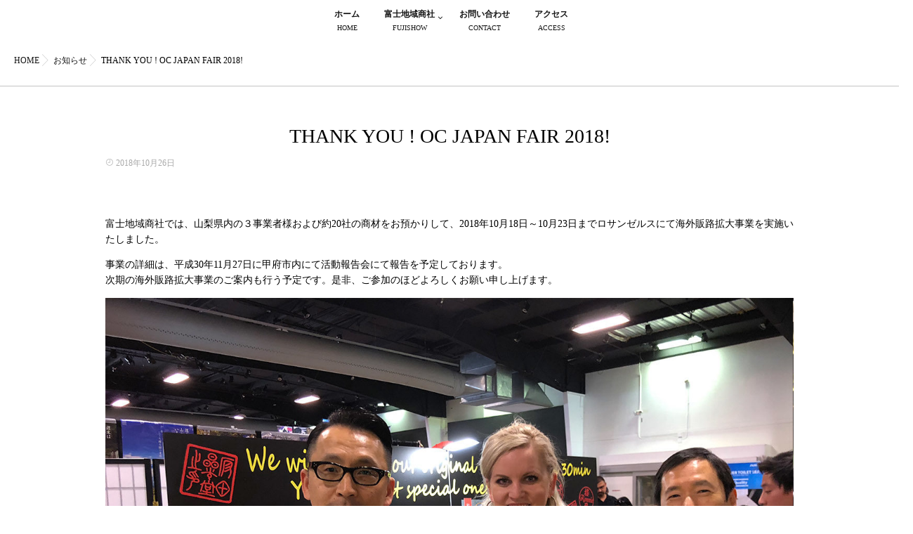

--- FILE ---
content_type: text/html; charset=UTF-8
request_url: https://www.fujishow.org/2018/10/26/thank-you-oc-japan-fair-2018/
body_size: 12462
content:
<!DOCTYPE html>
<!--[if lt IE 7 ]> <html lang="ja" class="ie6 oldie no-js"> <![endif]-->
<!--[if IE 7 ]>    <html lang="ja" class="ie7 oldie no-js"> <![endif]-->
<!--[if IE 8 ]>    <html lang="ja" class="ie8 oldie no-js"> <![endif]-->
<!--[if IE 9 ]>    <html lang="ja" class="ie9 no-js"> <![endif]-->
<!--[if (gt IE 9)|!(IE)]><!-->
<html lang="ja" class="js">
<!--<![endif]-->
<head>
<meta charset="UTF-8">
<meta name='robots' content='index, follow, max-image-preview:large, max-snippet:-1, max-video-preview:-1' />
	<style>img:is([sizes="auto" i], [sizes^="auto," i]) { contain-intrinsic-size: 3000px 1500px }</style>
	<meta http-equiv="Expires" content="604800">
<meta http-equiv="X-UA-Compatible" content="IE=edge,chrome=1" />
<meta name="viewport" content="width=device-width, initial-scale=1.0">

	<!-- This site is optimized with the Yoast SEO plugin v25.3.1 - https://yoast.com/wordpress/plugins/seo/ -->
	<title>THANK YOU ! OC JAPAN FAIR 2018! - 国内・海外の新しい販路拡大を支援｜一般社団法人富士地域商社（ふじしょう）｜山梨県・認定革新等支援機関</title>
	<meta name="description" content="一般社団法人富士地域商社は、日本と米国のラジオ局、IT事業者、プロモーション専門業者、WEBマーケッター、弁護士、中小企業診断士による組織。事業再構築補助金などの補助事業の申請支援から域外販路開拓をプロモートする地域商社です。" />
	<link rel="canonical" href="https://www.fujishow.org/2018/10/26/thank-you-oc-japan-fair-2018/" />
	<meta property="og:locale" content="ja_JP" />
	<meta property="og:type" content="article" />
	<meta property="og:title" content="THANK YOU ! OC JAPAN FAIR 2018! - 国内・海外の新しい販路拡大を支援｜一般社団法人富士地域商社（ふじしょう）｜山梨県・認定革新等支援機関" />
	<meta property="og:description" content="一般社団法人富士地域商社は、日本と米国のラジオ局、IT事業者、プロモーション専門業者、WEBマーケッター、弁護士、中小企業診断士による組織。事業再構築補助金などの補助事業の申請支援から域外販路開拓をプロモートする地域商社です。" />
	<meta property="og:url" content="https://www.fujishow.org/2018/10/26/thank-you-oc-japan-fair-2018/" />
	<meta property="og:site_name" content="国内・海外の新しい販路拡大を支援｜一般社団法人富士地域商社（ふじしょう）｜山梨県・認定革新等支援機関" />
	<meta property="article:published_time" content="2018-10-26T03:15:42+00:00" />
	<meta property="article:modified_time" content="2018-10-26T03:17:04+00:00" />
	<meta property="og:image" content="https://www.fujishow.org/wp-content/uploads/2018/03/20181026-0004.jpg" />
	<meta property="og:image:width" content="1321" />
	<meta property="og:image:height" content="990" />
	<meta property="og:image:type" content="image/jpeg" />
	<meta name="author" content="admin-fuji" />
	<meta name="twitter:card" content="summary_large_image" />
	<meta name="twitter:label1" content="執筆者" />
	<meta name="twitter:data1" content="admin-fuji" />
	<script type="application/ld+json" class="yoast-schema-graph">{"@context":"https://schema.org","@graph":[{"@type":"Article","@id":"https://www.fujishow.org/2018/10/26/thank-you-oc-japan-fair-2018/#article","isPartOf":{"@id":"https://www.fujishow.org/2018/10/26/thank-you-oc-japan-fair-2018/"},"author":{"name":"admin-fuji","@id":"https://www.fujishow.org/#/schema/person/cbc302a2f783114e9179591f915dcfed"},"headline":"THANK YOU ! OC JAPAN FAIR 2018!","datePublished":"2018-10-26T03:15:42+00:00","dateModified":"2018-10-26T03:17:04+00:00","mainEntityOfPage":{"@id":"https://www.fujishow.org/2018/10/26/thank-you-oc-japan-fair-2018/"},"wordCount":5,"publisher":{"@id":"https://www.fujishow.org/#organization"},"image":{"@id":"https://www.fujishow.org/2018/10/26/thank-you-oc-japan-fair-2018/#primaryimage"},"thumbnailUrl":"https://www.fujishow.org/wp-content/uploads/2018/03/20181026-0004.jpg","articleSection":["お知らせ"],"inLanguage":"ja"},{"@type":"WebPage","@id":"https://www.fujishow.org/2018/10/26/thank-you-oc-japan-fair-2018/","url":"https://www.fujishow.org/2018/10/26/thank-you-oc-japan-fair-2018/","name":"THANK YOU ! OC JAPAN FAIR 2018! - 国内・海外の新しい販路拡大を支援｜一般社団法人富士地域商社（ふじしょう）｜山梨県・認定革新等支援機関","isPartOf":{"@id":"https://www.fujishow.org/#website"},"primaryImageOfPage":{"@id":"https://www.fujishow.org/2018/10/26/thank-you-oc-japan-fair-2018/#primaryimage"},"image":{"@id":"https://www.fujishow.org/2018/10/26/thank-you-oc-japan-fair-2018/#primaryimage"},"thumbnailUrl":"https://www.fujishow.org/wp-content/uploads/2018/03/20181026-0004.jpg","datePublished":"2018-10-26T03:15:42+00:00","dateModified":"2018-10-26T03:17:04+00:00","description":"一般社団法人富士地域商社は、日本と米国のラジオ局、IT事業者、プロモーション専門業者、WEBマーケッター、弁護士、中小企業診断士による組織。事業再構築補助金などの補助事業の申請支援から域外販路開拓をプロモートする地域商社です。","breadcrumb":{"@id":"https://www.fujishow.org/2018/10/26/thank-you-oc-japan-fair-2018/#breadcrumb"},"inLanguage":"ja","potentialAction":[{"@type":"ReadAction","target":["https://www.fujishow.org/2018/10/26/thank-you-oc-japan-fair-2018/"]}]},{"@type":"ImageObject","inLanguage":"ja","@id":"https://www.fujishow.org/2018/10/26/thank-you-oc-japan-fair-2018/#primaryimage","url":"https://www.fujishow.org/wp-content/uploads/2018/03/20181026-0004.jpg","contentUrl":"https://www.fujishow.org/wp-content/uploads/2018/03/20181026-0004.jpg","width":1321,"height":990},{"@type":"BreadcrumbList","@id":"https://www.fujishow.org/2018/10/26/thank-you-oc-japan-fair-2018/#breadcrumb","itemListElement":[{"@type":"ListItem","position":1,"name":"ホーム","item":"https://www.fujishow.org/"},{"@type":"ListItem","position":2,"name":"THANK YOU ! OC JAPAN FAIR 2018!"}]},{"@type":"WebSite","@id":"https://www.fujishow.org/#website","url":"https://www.fujishow.org/","name":"国内・海外の新しい販路拡大を支援｜一般社団法人富士地域商社（ふじしょう）｜山梨県・認定革新等支援機関","description":"認定革新等支援機関・IT導入支援事業者の地域商社です。日本と米国のラジオ局が中心となった新しい販路拡大支援と商社機能を持つ「伴走支援型」の新しい事業展開を行っております。","publisher":{"@id":"https://www.fujishow.org/#organization"},"potentialAction":[{"@type":"SearchAction","target":{"@type":"EntryPoint","urlTemplate":"https://www.fujishow.org/?s={search_term_string}"},"query-input":{"@type":"PropertyValueSpecification","valueRequired":true,"valueName":"search_term_string"}}],"inLanguage":"ja"},{"@type":"Organization","@id":"https://www.fujishow.org/#organization","name":"一般社団法人富士地域商社","url":"https://www.fujishow.org/","logo":{"@type":"ImageObject","inLanguage":"ja","@id":"https://www.fujishow.org/#/schema/logo/image/","url":"https://www.fujishow.org/wp-content/uploads/2018/03/cropped-logo-512-512.png","contentUrl":"https://www.fujishow.org/wp-content/uploads/2018/03/cropped-logo-512-512.png","width":512,"height":512,"caption":"一般社団法人富士地域商社"},"image":{"@id":"https://www.fujishow.org/#/schema/logo/image/"}},{"@type":"Person","@id":"https://www.fujishow.org/#/schema/person/cbc302a2f783114e9179591f915dcfed","name":"admin-fuji","image":{"@type":"ImageObject","inLanguage":"ja","@id":"https://www.fujishow.org/#/schema/person/image/","url":"https://secure.gravatar.com/avatar/211257f03525c3ad4c2a96197a3a5588?s=96&d=mm&r=g","contentUrl":"https://secure.gravatar.com/avatar/211257f03525c3ad4c2a96197a3a5588?s=96&d=mm&r=g","caption":"admin-fuji"},"url":"https://www.fujishow.org/author/admin-fuji/"}]}</script>
	<!-- / Yoast SEO plugin. -->


<link rel='dns-prefetch' href='//ajax.googleapis.com' />
<link rel='dns-prefetch' href='//maps.google.com' />
<link rel='dns-prefetch' href='//stats.wp.com' />
<link rel="alternate" type="application/rss+xml" title="国内・海外の新しい販路拡大を支援｜一般社団法人富士地域商社（ふじしょう）｜山梨県・認定革新等支援機関 &raquo; フィード" href="https://www.fujishow.org/feed/" />
<link rel="alternate" type="application/rss+xml" title="国内・海外の新しい販路拡大を支援｜一般社団法人富士地域商社（ふじしょう）｜山梨県・認定革新等支援機関 &raquo; コメントフィード" href="https://www.fujishow.org/comments/feed/" />
<link rel='stylesheet' id='wp-block-library-css' href='https://www.fujishow.org/wp-includes/css/dist/block-library/style.min.css?ver=6.7.4' type='text/css' media='all' />
<style id='pdfemb-pdf-embedder-viewer-style-inline-css' type='text/css'>
.wp-block-pdfemb-pdf-embedder-viewer{max-width:none}

</style>
<link rel='stylesheet' id='mediaelement-css' href='https://www.fujishow.org/wp-includes/js/mediaelement/mediaelementplayer-legacy.min.css?ver=4.2.17' type='text/css' media='all' />
<link rel='stylesheet' id='wp-mediaelement-css' href='https://www.fujishow.org/wp-includes/js/mediaelement/wp-mediaelement.min.css?ver=6.7.4' type='text/css' media='all' />
<style id='jetpack-sharing-buttons-style-inline-css' type='text/css'>
.jetpack-sharing-buttons__services-list{display:flex;flex-direction:row;flex-wrap:wrap;gap:0;list-style-type:none;margin:5px;padding:0}.jetpack-sharing-buttons__services-list.has-small-icon-size{font-size:12px}.jetpack-sharing-buttons__services-list.has-normal-icon-size{font-size:16px}.jetpack-sharing-buttons__services-list.has-large-icon-size{font-size:24px}.jetpack-sharing-buttons__services-list.has-huge-icon-size{font-size:36px}@media print{.jetpack-sharing-buttons__services-list{display:none!important}}.editor-styles-wrapper .wp-block-jetpack-sharing-buttons{gap:0;padding-inline-start:0}ul.jetpack-sharing-buttons__services-list.has-background{padding:1.25em 2.375em}
</style>
<style id='classic-theme-styles-inline-css' type='text/css'>
/*! This file is auto-generated */
.wp-block-button__link{color:#fff;background-color:#32373c;border-radius:9999px;box-shadow:none;text-decoration:none;padding:calc(.667em + 2px) calc(1.333em + 2px);font-size:1.125em}.wp-block-file__button{background:#32373c;color:#fff;text-decoration:none}
</style>
<style id='global-styles-inline-css' type='text/css'>
:root{--wp--preset--aspect-ratio--square: 1;--wp--preset--aspect-ratio--4-3: 4/3;--wp--preset--aspect-ratio--3-4: 3/4;--wp--preset--aspect-ratio--3-2: 3/2;--wp--preset--aspect-ratio--2-3: 2/3;--wp--preset--aspect-ratio--16-9: 16/9;--wp--preset--aspect-ratio--9-16: 9/16;--wp--preset--color--black: #000000;--wp--preset--color--cyan-bluish-gray: #abb8c3;--wp--preset--color--white: #ffffff;--wp--preset--color--pale-pink: #f78da7;--wp--preset--color--vivid-red: #cf2e2e;--wp--preset--color--luminous-vivid-orange: #ff6900;--wp--preset--color--luminous-vivid-amber: #fcb900;--wp--preset--color--light-green-cyan: #7bdcb5;--wp--preset--color--vivid-green-cyan: #00d084;--wp--preset--color--pale-cyan-blue: #8ed1fc;--wp--preset--color--vivid-cyan-blue: #0693e3;--wp--preset--color--vivid-purple: #9b51e0;--wp--preset--gradient--vivid-cyan-blue-to-vivid-purple: linear-gradient(135deg,rgba(6,147,227,1) 0%,rgb(155,81,224) 100%);--wp--preset--gradient--light-green-cyan-to-vivid-green-cyan: linear-gradient(135deg,rgb(122,220,180) 0%,rgb(0,208,130) 100%);--wp--preset--gradient--luminous-vivid-amber-to-luminous-vivid-orange: linear-gradient(135deg,rgba(252,185,0,1) 0%,rgba(255,105,0,1) 100%);--wp--preset--gradient--luminous-vivid-orange-to-vivid-red: linear-gradient(135deg,rgba(255,105,0,1) 0%,rgb(207,46,46) 100%);--wp--preset--gradient--very-light-gray-to-cyan-bluish-gray: linear-gradient(135deg,rgb(238,238,238) 0%,rgb(169,184,195) 100%);--wp--preset--gradient--cool-to-warm-spectrum: linear-gradient(135deg,rgb(74,234,220) 0%,rgb(151,120,209) 20%,rgb(207,42,186) 40%,rgb(238,44,130) 60%,rgb(251,105,98) 80%,rgb(254,248,76) 100%);--wp--preset--gradient--blush-light-purple: linear-gradient(135deg,rgb(255,206,236) 0%,rgb(152,150,240) 100%);--wp--preset--gradient--blush-bordeaux: linear-gradient(135deg,rgb(254,205,165) 0%,rgb(254,45,45) 50%,rgb(107,0,62) 100%);--wp--preset--gradient--luminous-dusk: linear-gradient(135deg,rgb(255,203,112) 0%,rgb(199,81,192) 50%,rgb(65,88,208) 100%);--wp--preset--gradient--pale-ocean: linear-gradient(135deg,rgb(255,245,203) 0%,rgb(182,227,212) 50%,rgb(51,167,181) 100%);--wp--preset--gradient--electric-grass: linear-gradient(135deg,rgb(202,248,128) 0%,rgb(113,206,126) 100%);--wp--preset--gradient--midnight: linear-gradient(135deg,rgb(2,3,129) 0%,rgb(40,116,252) 100%);--wp--preset--font-size--small: 13px;--wp--preset--font-size--medium: 20px;--wp--preset--font-size--large: 36px;--wp--preset--font-size--x-large: 42px;--wp--preset--spacing--20: 0.44rem;--wp--preset--spacing--30: 0.67rem;--wp--preset--spacing--40: 1rem;--wp--preset--spacing--50: 1.5rem;--wp--preset--spacing--60: 2.25rem;--wp--preset--spacing--70: 3.38rem;--wp--preset--spacing--80: 5.06rem;--wp--preset--shadow--natural: 6px 6px 9px rgba(0, 0, 0, 0.2);--wp--preset--shadow--deep: 12px 12px 50px rgba(0, 0, 0, 0.4);--wp--preset--shadow--sharp: 6px 6px 0px rgba(0, 0, 0, 0.2);--wp--preset--shadow--outlined: 6px 6px 0px -3px rgba(255, 255, 255, 1), 6px 6px rgba(0, 0, 0, 1);--wp--preset--shadow--crisp: 6px 6px 0px rgba(0, 0, 0, 1);}:where(.is-layout-flex){gap: 0.5em;}:where(.is-layout-grid){gap: 0.5em;}body .is-layout-flex{display: flex;}.is-layout-flex{flex-wrap: wrap;align-items: center;}.is-layout-flex > :is(*, div){margin: 0;}body .is-layout-grid{display: grid;}.is-layout-grid > :is(*, div){margin: 0;}:where(.wp-block-columns.is-layout-flex){gap: 2em;}:where(.wp-block-columns.is-layout-grid){gap: 2em;}:where(.wp-block-post-template.is-layout-flex){gap: 1.25em;}:where(.wp-block-post-template.is-layout-grid){gap: 1.25em;}.has-black-color{color: var(--wp--preset--color--black) !important;}.has-cyan-bluish-gray-color{color: var(--wp--preset--color--cyan-bluish-gray) !important;}.has-white-color{color: var(--wp--preset--color--white) !important;}.has-pale-pink-color{color: var(--wp--preset--color--pale-pink) !important;}.has-vivid-red-color{color: var(--wp--preset--color--vivid-red) !important;}.has-luminous-vivid-orange-color{color: var(--wp--preset--color--luminous-vivid-orange) !important;}.has-luminous-vivid-amber-color{color: var(--wp--preset--color--luminous-vivid-amber) !important;}.has-light-green-cyan-color{color: var(--wp--preset--color--light-green-cyan) !important;}.has-vivid-green-cyan-color{color: var(--wp--preset--color--vivid-green-cyan) !important;}.has-pale-cyan-blue-color{color: var(--wp--preset--color--pale-cyan-blue) !important;}.has-vivid-cyan-blue-color{color: var(--wp--preset--color--vivid-cyan-blue) !important;}.has-vivid-purple-color{color: var(--wp--preset--color--vivid-purple) !important;}.has-black-background-color{background-color: var(--wp--preset--color--black) !important;}.has-cyan-bluish-gray-background-color{background-color: var(--wp--preset--color--cyan-bluish-gray) !important;}.has-white-background-color{background-color: var(--wp--preset--color--white) !important;}.has-pale-pink-background-color{background-color: var(--wp--preset--color--pale-pink) !important;}.has-vivid-red-background-color{background-color: var(--wp--preset--color--vivid-red) !important;}.has-luminous-vivid-orange-background-color{background-color: var(--wp--preset--color--luminous-vivid-orange) !important;}.has-luminous-vivid-amber-background-color{background-color: var(--wp--preset--color--luminous-vivid-amber) !important;}.has-light-green-cyan-background-color{background-color: var(--wp--preset--color--light-green-cyan) !important;}.has-vivid-green-cyan-background-color{background-color: var(--wp--preset--color--vivid-green-cyan) !important;}.has-pale-cyan-blue-background-color{background-color: var(--wp--preset--color--pale-cyan-blue) !important;}.has-vivid-cyan-blue-background-color{background-color: var(--wp--preset--color--vivid-cyan-blue) !important;}.has-vivid-purple-background-color{background-color: var(--wp--preset--color--vivid-purple) !important;}.has-black-border-color{border-color: var(--wp--preset--color--black) !important;}.has-cyan-bluish-gray-border-color{border-color: var(--wp--preset--color--cyan-bluish-gray) !important;}.has-white-border-color{border-color: var(--wp--preset--color--white) !important;}.has-pale-pink-border-color{border-color: var(--wp--preset--color--pale-pink) !important;}.has-vivid-red-border-color{border-color: var(--wp--preset--color--vivid-red) !important;}.has-luminous-vivid-orange-border-color{border-color: var(--wp--preset--color--luminous-vivid-orange) !important;}.has-luminous-vivid-amber-border-color{border-color: var(--wp--preset--color--luminous-vivid-amber) !important;}.has-light-green-cyan-border-color{border-color: var(--wp--preset--color--light-green-cyan) !important;}.has-vivid-green-cyan-border-color{border-color: var(--wp--preset--color--vivid-green-cyan) !important;}.has-pale-cyan-blue-border-color{border-color: var(--wp--preset--color--pale-cyan-blue) !important;}.has-vivid-cyan-blue-border-color{border-color: var(--wp--preset--color--vivid-cyan-blue) !important;}.has-vivid-purple-border-color{border-color: var(--wp--preset--color--vivid-purple) !important;}.has-vivid-cyan-blue-to-vivid-purple-gradient-background{background: var(--wp--preset--gradient--vivid-cyan-blue-to-vivid-purple) !important;}.has-light-green-cyan-to-vivid-green-cyan-gradient-background{background: var(--wp--preset--gradient--light-green-cyan-to-vivid-green-cyan) !important;}.has-luminous-vivid-amber-to-luminous-vivid-orange-gradient-background{background: var(--wp--preset--gradient--luminous-vivid-amber-to-luminous-vivid-orange) !important;}.has-luminous-vivid-orange-to-vivid-red-gradient-background{background: var(--wp--preset--gradient--luminous-vivid-orange-to-vivid-red) !important;}.has-very-light-gray-to-cyan-bluish-gray-gradient-background{background: var(--wp--preset--gradient--very-light-gray-to-cyan-bluish-gray) !important;}.has-cool-to-warm-spectrum-gradient-background{background: var(--wp--preset--gradient--cool-to-warm-spectrum) !important;}.has-blush-light-purple-gradient-background{background: var(--wp--preset--gradient--blush-light-purple) !important;}.has-blush-bordeaux-gradient-background{background: var(--wp--preset--gradient--blush-bordeaux) !important;}.has-luminous-dusk-gradient-background{background: var(--wp--preset--gradient--luminous-dusk) !important;}.has-pale-ocean-gradient-background{background: var(--wp--preset--gradient--pale-ocean) !important;}.has-electric-grass-gradient-background{background: var(--wp--preset--gradient--electric-grass) !important;}.has-midnight-gradient-background{background: var(--wp--preset--gradient--midnight) !important;}.has-small-font-size{font-size: var(--wp--preset--font-size--small) !important;}.has-medium-font-size{font-size: var(--wp--preset--font-size--medium) !important;}.has-large-font-size{font-size: var(--wp--preset--font-size--large) !important;}.has-x-large-font-size{font-size: var(--wp--preset--font-size--x-large) !important;}
:where(.wp-block-post-template.is-layout-flex){gap: 1.25em;}:where(.wp-block-post-template.is-layout-grid){gap: 1.25em;}
:where(.wp-block-columns.is-layout-flex){gap: 2em;}:where(.wp-block-columns.is-layout-grid){gap: 2em;}
:root :where(.wp-block-pullquote){font-size: 1.5em;line-height: 1.6;}
</style>
<link rel='stylesheet' id='contact-form-7-css' href='https://www.fujishow.org/wp-content/plugins/contact-form-7/includes/css/styles.css?ver=6.0.6' type='text/css' media='all' />
<link rel='stylesheet' id='responsive-lightbox-swipebox-css' href='https://www.fujishow.org/wp-content/plugins/responsive-lightbox/assets/swipebox/swipebox.min.css?ver=1.5.2' type='text/css' media='all' />
<link rel='stylesheet' id='style-css' href='https://www.fujishow.org/wp-content/themes/majestic_plus/style.css?ver=6.7.4' type='text/css' media='all' />
<link rel='stylesheet' id='responsive-css' href='https://www.fujishow.org/wp-content/themes/majestic_plus/responsive.css?ver=6.7.4' type='text/css' media='all' />
<link rel='stylesheet' id='font-awesome-css' href='https://www.fujishow.org/wp-content/themes/majestic_plus/fonts/font-awesome.min.css?ver=6.7.4' type='text/css' media='all' />
<link rel='stylesheet' id='simplyscroll-style-css' href='https://www.fujishow.org/wp-content/themes/majestic_plus/jquery.simplyscroll.css?ver=6.7.4' type='text/css' media='all' />
<link rel='stylesheet' id='hover-style-css' href='https://www.fujishow.org/wp-content/themes/majestic_plus/hover.css?ver=6.7.4' type='text/css' media='all' />
<link rel='stylesheet' id='slick-style-css' href='https://www.fujishow.org/wp-content/themes/majestic_plus/slick.css?ver=6.7.4' type='text/css' media='all' />
<link rel='stylesheet' id='animate-css' href='https://www.fujishow.org/wp-content/themes/majestic_plus/animate.min.css?ver=6.7.4' type='text/css' media='all' />
<style id='akismet-widget-style-inline-css' type='text/css'>

			.a-stats {
				--akismet-color-mid-green: #357b49;
				--akismet-color-white: #fff;
				--akismet-color-light-grey: #f6f7f7;

				max-width: 350px;
				width: auto;
			}

			.a-stats * {
				all: unset;
				box-sizing: border-box;
			}

			.a-stats strong {
				font-weight: 600;
			}

			.a-stats a.a-stats__link,
			.a-stats a.a-stats__link:visited,
			.a-stats a.a-stats__link:active {
				background: var(--akismet-color-mid-green);
				border: none;
				box-shadow: none;
				border-radius: 8px;
				color: var(--akismet-color-white);
				cursor: pointer;
				display: block;
				font-family: -apple-system, BlinkMacSystemFont, 'Segoe UI', 'Roboto', 'Oxygen-Sans', 'Ubuntu', 'Cantarell', 'Helvetica Neue', sans-serif;
				font-weight: 500;
				padding: 12px;
				text-align: center;
				text-decoration: none;
				transition: all 0.2s ease;
			}

			/* Extra specificity to deal with TwentyTwentyOne focus style */
			.widget .a-stats a.a-stats__link:focus {
				background: var(--akismet-color-mid-green);
				color: var(--akismet-color-white);
				text-decoration: none;
			}

			.a-stats a.a-stats__link:hover {
				filter: brightness(110%);
				box-shadow: 0 4px 12px rgba(0, 0, 0, 0.06), 0 0 2px rgba(0, 0, 0, 0.16);
			}

			.a-stats .count {
				color: var(--akismet-color-white);
				display: block;
				font-size: 1.5em;
				line-height: 1.4;
				padding: 0 13px;
				white-space: nowrap;
			}
		
</style>
<link rel='stylesheet' id='tablepress-default-css' href='https://www.fujishow.org/wp-content/plugins/tablepress/css/build/default.css?ver=3.1.3' type='text/css' media='all' />
<script type="text/javascript" src="//ajax.googleapis.com/ajax/libs/jquery/2.2.4/jquery.min.js?ver=6.7.4" id="jquery-js"></script>
<script type="text/javascript" src="https://www.fujishow.org/wp-content/plugins/responsive-lightbox/assets/swipebox/jquery.swipebox.min.js?ver=1.5.2" id="responsive-lightbox-swipebox-js"></script>
<script type="text/javascript" src="https://www.fujishow.org/wp-includes/js/underscore.min.js?ver=1.13.7" id="underscore-js"></script>
<script type="text/javascript" src="https://www.fujishow.org/wp-content/plugins/responsive-lightbox/assets/infinitescroll/infinite-scroll.pkgd.min.js?ver=4.0.1" id="responsive-lightbox-infinite-scroll-js"></script>
<script type="text/javascript" id="responsive-lightbox-js-before">
/* <![CDATA[ */
var rlArgs = {"script":"swipebox","selector":"lightbox","customEvents":"","activeGalleries":true,"animation":true,"hideCloseButtonOnMobile":false,"removeBarsOnMobile":false,"hideBars":true,"hideBarsDelay":5000,"videoMaxWidth":1080,"useSVG":true,"loopAtEnd":false,"woocommerce_gallery":false,"ajaxurl":"https:\/\/www.fujishow.org\/wp-admin\/admin-ajax.php","nonce":"c64f5a211c","preview":false,"postId":169,"scriptExtension":false};
/* ]]> */
</script>
<script type="text/javascript" src="https://www.fujishow.org/wp-content/plugins/responsive-lightbox/js/front.js?ver=2.5.2" id="responsive-lightbox-js"></script>
<script type="text/javascript" src="//maps.google.com/maps/api/js?key=" id="googlemaps-js"></script>
<link rel="https://api.w.org/" href="https://www.fujishow.org/wp-json/" /><link rel="alternate" title="JSON" type="application/json" href="https://www.fujishow.org/wp-json/wp/v2/posts/169" /><link rel="EditURI" type="application/rsd+xml" title="RSD" href="https://www.fujishow.org/xmlrpc.php?rsd" />
<link rel='shortlink' href='https://www.fujishow.org/?p=169' />
<link rel="alternate" title="oEmbed (JSON)" type="application/json+oembed" href="https://www.fujishow.org/wp-json/oembed/1.0/embed?url=https%3A%2F%2Fwww.fujishow.org%2F2018%2F10%2F26%2Fthank-you-oc-japan-fair-2018%2F" />
<link rel="alternate" title="oEmbed (XML)" type="text/xml+oembed" href="https://www.fujishow.org/wp-json/oembed/1.0/embed?url=https%3A%2F%2Fwww.fujishow.org%2F2018%2F10%2F26%2Fthank-you-oc-japan-fair-2018%2F&#038;format=xml" />
	<style>img#wpstats{display:none}</style>
		<meta property="og:type" content="article" />
<meta property="og:title" content="THANK YOU ! OC JAPAN FAIR 2018! - 国内・海外の新しい販路拡大を支援｜一般社団法人富士地域商社（ふじしょう）｜山梨県・認定革新等支援機関" />
<meta property="og:description" content="富士地域商社では、山梨県内の３事業者様および約20社の商材をお預かりして、2018年10月18日～10月23日までロサンゼルスにて海外販路拡大事業を実施いたしました。事業の詳細は、平成30年11月27日に甲府市内にて活動報告会にて報告を予定しております。次期の" />
<meta property="og:url" content="https://www.fujishow.org/2018/10/26/thank-you-oc-japan-fair-2018/" />
<meta property="og:image" content="https://www.fujishow.org/wp-content/uploads/2018/03/20181026-0001.jpg" />
<meta property="og:site_name" content="国内・海外の新しい販路拡大を支援｜一般社団法人富士地域商社（ふじしょう）｜山梨県・認定革新等支援機関" />
<meta property="og:locale" content="ja_JP" />
<meta name="twitter:card" content="summary_large_image" />
<meta name="twitter:site" content="@" />
<meta name="twitter:image:src" content="https://www.fujishow.org/wp-content/uploads/2018/03/20181026-0001.jpg"><link rel="shortcut icon" href="https://www.fujishow.org/wp-content/uploads/2018/03/cropped-logo-512-512.png" />
<link rel="apple-touch-icon-precomposed" href="https://www.fujishow.org/wp-content/uploads/2018/03/cropped-logo-512-512.png" />
<!--[if lt IE 9]>
<script src="https://www.fujishow.org/wp-content/themes/majestic_plus/js/ie/html5.js"></script>
<script src="https://www.fujishow.org/wp-content/themes/majestic_plus/js/ie/selectivizr.js"></script>
<![endif]-->
<link rel="icon" href="https://www.fujishow.org/wp-content/uploads/2018/03/cropped-logo-512-512-100x100.png" sizes="32x32" />
<link rel="icon" href="https://www.fujishow.org/wp-content/uploads/2018/03/cropped-logo-512-512-300x300.png" sizes="192x192" />
<link rel="apple-touch-icon" href="https://www.fujishow.org/wp-content/uploads/2018/03/cropped-logo-512-512-300x300.png" />
<meta name="msapplication-TileImage" content="https://www.fujishow.org/wp-content/uploads/2018/03/cropped-logo-512-512-300x300.png" />
<style type="text/css">
/* Dynamic CSS: For no styles in head, copy and put the css below in your custom.css or child theme's style.css, disable dynamic styles */

.lim-effect .lima-details .more-details,
.tagcloud a:hover,
.owl-theme .owl-controls .owl-buttons div,
{ background-color: #999999; }
::-moz-selection { background-color: #999999; }
.alx-tabs-nav {
	border-bottom-color: #999999!important;	
}
.pullquote-left {
	border-left-color: #999999!important;	
}	
.themeform label .required,
#flexslider-featured .flex-direction-nav .flex-next:hover,
#flexslider-featured .flex-direction-nav .flex-prev:hover,

.post-nav li a:hover i,
.content .post-nav li a:hover i,
.post-related a:hover,
.comment-awaiting-moderation,
.wp-pagenavi a,
{ color: #999999; }


.sidebar-top,
.post-tags a:hover,
.hvr-bounce-to-right:before,
.tagcloud a:hover,
.widget_calendar caption,
.author-bio .bio-avatar:after,
.commentlist li.bypostauthor > .comment-body:after,
.hvr-fade:hover, .hvr-fade:focus, .hvr-fade:active,
.owl-theme .owl-controls .owl-buttons div,
#nav-topbar ul.nav > li:after,
.hvr-rectangle-out:before,
.hvr-fade:before,
.hvr-back-pulse:before,
.hvr-sweep-to-bottom:before,
.hvr-sweep-to-top:before,
.hvr-bounce-to-bottom:before,
.hvr-bounce-to-top:before,
.hvr-rectangle-in:before,
.hvr-rectangle-out:before,
.hvr-shutter-out-horizontal:before,
.hvr-shutter-in-vertical:before,
.hvr-shutter-out-vertical:before,
.flex-control-nav li a.flex-active,
.commentlist li.comment-author-admin > .comment-body:after { background-color: #999999; }
.post-format .format-container { border-color: #999999; }
.pagination .current,.s1 .widget_calendar caption, 
.pagination a:hover,
ul.nav>li.current-menu-item:after,
#smart-tel a,.navigation .drawer-button a,#drawer .drawer-button a,
#footer .widget_calendar caption ,.s2 .widget_calendar caption{background-color: #999999!important;
color:#fff; }				
				
	
	.comment-tabs li.active a 
	{border-bottom:2px solid #999999!important;
 }	
 			
				
	
	.alx-tab .tab-item-category a,
	.alx-tab .tab-item-title a:hover,
	.alx-posts a:hover,.megamenu_column:hover .megamenu_content h2,
	 .post-meta a:hover,
	 ul.sub-menu a:hover,
	 a
	{color: #161616;
 }				
				

.s2 .post-nav li a:hover i,
.s2 .widget_rss ul li a,
.s2 .widget_calendar a,
.s2 .alx-posts .post-item-category a,
.s2 .alx-tab li:hover .tab-item-title a,
.s2 .alx-tab li:hover .tab-item-comment a,
.s2 .alx-posts li:hover .post-item-title a { color: ; }

.s2 .sidebar-top,
.s2 .sidebar-toggle,
.jp-play-bar,
.jp-volume-bar-value,
.s2 .widget_calendar caption,#readmore a ,.post-thumb-category ,.rank_num { background-color: ; }

.s2 .alx-tabs-nav li.active a { border-bottom-color: ; }
			
				
#footer { background-color: #e5e5e5; }
.bg_image {-webkit-animation: none 8s linear forwards;animation: none 8s linear forwards;}

		body {font-family: "游明朝", YuMincho, "Hiragino Mincho ProN",Century Gothic;}				
				

		.feature_meta h2,h2.widgettitle,h1.page-title ,h1.post-title ,.site-title,.widget-meta h2,.sidebar .widget>h3,.eyecatch_title {font-family: "游明朝", YuMincho, "Hiragino Mincho ProN",Century Gothic;}				
				
.bg_image {-webkit-animation: none 8s linear forwards;animation: none 8s linear forwards;}
.eyecatch-style-1 ul li {width : calc(100% / 3) ;}
body ,.post-title a { color: #000000; }
.loader { background: url(https://www.fujishow.org/wp-content/themes/majestic_plus/img/Spinner.svg) center no-repeat; }
#footer { color: #000000; }
.site-title a img { max-height: 200px; }

.post-view{display: none; }


h1.post-title { 
color:#000000;
font-size:;
font-weight:;
letter-spacing:;
line-height:;
padding-top:;
 }

.entry h1  { 
color:#000000;
font-size:;
font-weight:;
letter-spacing:;
line-height:;
padding-top:;
 }

.entry h2 { 
color:#000000;
font-size:;
font-weight:;
letter-spacing:;
line-height:;
padding-top:;
 }

.entry h3 { 
color:#000000;
font-size:;
font-weight:;
letter-spacing:;
line-height:;
padding-top:;
 }

h2.widget_title,h2.widgettitle { 
color:#000000;
font-size:;
font-weight:;
letter-spacing:;
line-height:;
padding-top:;
 }

.entry ,.widget,.post-title a { 
color:#000000;
font-size:;
font-weight:;
letter-spacing:;
line-height:;
padding:;
 }
.overlayer { background-color:rgba(0,0,0,0); }

</style>
</head>
<body class="post-template-default single single-post postid-169 single-format-standard col-1c full-width mobile-sidebar-hide-s1 chrome">
<div id="wrapper">
  <!--#loading-->
        <!--#loading-->
  <!--/#header-->

<div class="site-content-contain" id="contents-top">

<div id="content" class="site-content">
  <div class="wrap">
  <div class="navigation">
      <nav  id="nav-topbar" class="container-inner"> 
      
      <!--smartphone drawer menu-->
      	      <div class="drawer-button"><a class="nav-toggle-smart"> <span></span> </a></div>
            <!--/smartphone drawer menu-->

  

    <h1 id="smart-logo">
                        <a href="https://www.fujishow.org">
          <img id="footer-logo" src="https://www.fujishow.org/wp-content/uploads/2018/03/20180403-002-1.png" alt="">
          </a>
		      </h1>
    
	      <div class="nav-wrap container grobal_nav">
        <ul id="menu-top" class="nav container-inner group"><li id="menu-item-21" class="menu-item menu-item-type-custom menu-item-object-custom menu-item-home menu-item-21"><a href="https://www.fujishow.org" title="HOME">ホーム<div class='menu_description'>HOME</div></a></li>
<li id="menu-item-60" class="menu-item menu-item-type-custom menu-item-object-custom menu-item-home menu-item-has-children menu-item-60"><a href="https://www.fujishow.org/" title="FUJISHOW">富士地域商社<div class='menu_description'>FUJISHOW</div></a>
<ul class="sub-menu">
	<li id="menu-item-50" class="menu-item menu-item-type-post_type menu-item-object-page menu-item-50"><a href="https://www.fujishow.org/chiikisyousya/">地域商社事業とは<div class='menu_description'></div></a></li>
	<li id="menu-item-36" class="menu-item menu-item-type-post_type menu-item-object-page menu-item-36"><a href="https://www.fujishow.org/aboutus/">富士地域商社の概要<div class='menu_description'></div></a></li>
	<li id="menu-item-35" class="menu-item menu-item-type-post_type menu-item-object-page menu-item-35"><a href="https://www.fujishow.org/history/">富士地域商社の沿革<div class='menu_description'></div></a></li>
	<li id="menu-item-63" class="menu-item menu-item-type-post_type menu-item-object-page menu-item-63"><a href="https://www.fujishow.org/plan/">富士地域商社の目的・事業方針<div class='menu_description'></div></a></li>
	<li id="menu-item-506" class="menu-item menu-item-type-post_type menu-item-object-page menu-item-506"><a href="https://www.fujishow.org/access/">アクセス<div class='menu_description'></div></a></li>
	<li id="menu-item-500" class="menu-item menu-item-type-post_type menu-item-object-page menu-item-500"><a href="https://www.fujishow.org/ninteishienkikan/">認定経営革新等支援機関<div class='menu_description'></div></a></li>
</ul>
</li>
<li id="menu-item-20" class="menu-item menu-item-type-post_type menu-item-object-page menu-item-20"><a href="https://www.fujishow.org/contact/" title="CONTACT">お問い合わせ<div class='menu_description'>CONTACT</div></a></li>
<li id="menu-item-507" class="menu-item menu-item-type-post_type menu-item-object-page menu-item-507"><a href="https://www.fujishow.org/access/" title="ACCESS">アクセス<div class='menu_description'>ACCESS</div></a></li>
</ul>      </div>
        
<!--      <div class="toggle-search"><i class="fa fa-search"></i></div>
      <div class="search-expand">
        <div class="search-expand-inner">
                  </div>
      </div>-->
    </nav>
    </div>
    

    
    
    <div id="primary" class="content-area">

<div class="container" id="page">
<div id="head_space" class="clearfix"> 


</div>


<!--#smartphone-widgets-->
<!--/#smartphone-widgets--> 



  <!--#frontpage-widgets-->
<!--/#frontpage-widgets-->  


  

<!--#frontpage-widgets-->
<!--/#frontpage-widgets-->


<div class="subhead-margin"></div>
<div id="breadcrumb"><ul id="breadcrumb_list"><li itemscope itemtype="http://data-vocabulary.org/Breadcrumb"><a href="https://www.fujishow.org" itemprop="url"><span itemprop="title">HOME</span></a></li><div class="icon-basics-07"></div><li itemscope itemtype="http://data-vocabulary.org/Breadcrumb"><a href="https://www.fujishow.org/category/%e3%81%8a%e7%9f%a5%e3%82%89%e3%81%9b/" itemprop="url"><span itemprop="title">お知らせ</span></a></li><div class="icon-basics-07"></div><li>THANK YOU ! OC JAPAN FAIR 2018!</li></ul></div><div class="container-inner">
<main class="main">

<div class="main-inner group">

<section class="content">



  <div class="page-title pad wow fadeInDown">

	<h1 class="post-title entry-title">THANK YOU ! OC JAPAN FAIR 2018!</h1>
    <div class="post-meta-group clearfix"> 
                
          
          
          <div class="post-item-category">
        <span class="icon-clock3"></span>
		  
		   
		  2018年10月26日         
        </div>
        
  
         <div class="post-view"><i class="fa fa-eye"></i>2020VIEWS</div>

        
         
        </div>
    
    
    
		
	
</div><!--/.page-title-->
    <!--#titleafter-widgets-->
        <!--/#titleafter-widgets-->  <div class="pad group">
        <article class="post-169 post type-post status-publish format-standard has-post-thumbnail hentry category-2">
            <div class="clear"></div>
      <div class="entry share">
        <div class="entry-inner clearfix">
          <p>富士地域商社では、山梨県内の３事業者様および約20社の商材をお預かりして、2018年10月18日～10月23日までロサンゼルスにて海外販路拡大事業を実施いたしました。</p>
<p>事業の詳細は、平成30年11月27日に甲府市内にて活動報告会にて報告を予定しております。<br />
次期の海外販路拡大事業のご案内も行う予定です。是非、ご参加のほどよろしくお願い申し上げます。</p>
<p><img fetchpriority="high" decoding="async" class="alignnone size-full wp-image-163" src="https://www.fujishow.org/wp-content/uploads/2018/03/20181026-0001.jpg" alt="" width="1321" height="990" srcset="https://www.fujishow.org/wp-content/uploads/2018/03/20181026-0001.jpg 1321w, https://www.fujishow.org/wp-content/uploads/2018/03/20181026-0001-300x225.jpg 300w, https://www.fujishow.org/wp-content/uploads/2018/03/20181026-0001-768x576.jpg 768w" sizes="(max-width: 1321px) 100vw, 1321px" /></p>
<p><img decoding="async" class="alignnone size-full wp-image-166" src="https://www.fujishow.org/wp-content/uploads/2018/03/20181026-0004.jpg" alt="" width="1321" height="990" srcset="https://www.fujishow.org/wp-content/uploads/2018/03/20181026-0004.jpg 1321w, https://www.fujishow.org/wp-content/uploads/2018/03/20181026-0004-300x225.jpg 300w, https://www.fujishow.org/wp-content/uploads/2018/03/20181026-0004-768x576.jpg 768w" sizes="(max-width: 1321px) 100vw, 1321px" /></p>
<p><img decoding="async" class="alignnone size-full wp-image-167" src="https://www.fujishow.org/wp-content/uploads/2018/03/20181026-0005.jpg" alt="" width="1321" height="990" srcset="https://www.fujishow.org/wp-content/uploads/2018/03/20181026-0005.jpg 1321w, https://www.fujishow.org/wp-content/uploads/2018/03/20181026-0005-300x225.jpg 300w, https://www.fujishow.org/wp-content/uploads/2018/03/20181026-0005-768x576.jpg 768w" sizes="(max-width: 1321px) 100vw, 1321px" /></p>
<p><img loading="lazy" decoding="async" class="alignnone size-full wp-image-168" src="https://www.fujishow.org/wp-content/uploads/2018/03/20181026-0006.jpg" alt="" width="1321" height="990" srcset="https://www.fujishow.org/wp-content/uploads/2018/03/20181026-0006.jpg 1321w, https://www.fujishow.org/wp-content/uploads/2018/03/20181026-0006-300x225.jpg 300w, https://www.fujishow.org/wp-content/uploads/2018/03/20181026-0006-768x576.jpg 768w" sizes="auto, (max-width: 1321px) 100vw, 1321px" /><br />
<img loading="lazy" decoding="async" class="alignnone size-full wp-image-171" src="https://www.fujishow.org/wp-content/uploads/2018/10/faecf4b83c20458e761b4b6d738a5f51.jpg" alt="" width="1108" height="1478" srcset="https://www.fujishow.org/wp-content/uploads/2018/10/faecf4b83c20458e761b4b6d738a5f51.jpg 1108w, https://www.fujishow.org/wp-content/uploads/2018/10/faecf4b83c20458e761b4b6d738a5f51-225x300.jpg 225w, https://www.fujishow.org/wp-content/uploads/2018/10/faecf4b83c20458e761b4b6d738a5f51-768x1024.jpg 768w" sizes="auto, (max-width: 1108px) 100vw, 1108px" /></p>
<p><img loading="lazy" decoding="async" class="alignnone size-full wp-image-173" src="https://www.fujishow.org/wp-content/uploads/2018/10/IMG_0516.jpg" alt="" width="1920" height="1440" srcset="https://www.fujishow.org/wp-content/uploads/2018/10/IMG_0516.jpg 1920w, https://www.fujishow.org/wp-content/uploads/2018/10/IMG_0516-300x225.jpg 300w, https://www.fujishow.org/wp-content/uploads/2018/10/IMG_0516-768x576.jpg 768w" sizes="auto, (max-width: 1920px) 100vw, 1920px" /></p>
<p><img loading="lazy" decoding="async" class="alignnone size-full wp-image-174" src="https://www.fujishow.org/wp-content/uploads/2018/10/IMG_0597.jpg" alt="" width="1920" height="1440" srcset="https://www.fujishow.org/wp-content/uploads/2018/10/IMG_0597.jpg 1920w, https://www.fujishow.org/wp-content/uploads/2018/10/IMG_0597-300x225.jpg 300w, https://www.fujishow.org/wp-content/uploads/2018/10/IMG_0597-768x576.jpg 768w" sizes="auto, (max-width: 1920px) 100vw, 1920px" /></p>
                  </div>
                <div class="oi_post_share_icons"> 
  <div class="oi_soc_icons">

<a href="https://www.facebook.com/sharer/sharer.php?u=https://www.fujishow.org/2018/10/26/thank-you-oc-japan-fair-2018/" title="Facebook" target="_blank"><i class="fa fa-facebook"></i></a> 

<a href="https://twitter.com/share?url=https://www.fujishow.org/2018/10/26/thank-you-oc-japan-fair-2018/" title="Twitter" target="_blank"><i class="fa fa-twitter"></i></a>



</div>
</div>
                <div class="clear"></div>
      </div>
      <!--/.entry--> 
      
      <!--/.post-inner--> 
    </article>
    <!--/.post-->
        <div class="postmeta clearfix">
                  <div class="post-item-tags"> <i class="fa fa-tag"></i>
              </div>
          </div>
                
<section id="comments" class="themeform">
	
	
					<!-- comments closed, no comments -->
			
		
	
</section><!--/#comments-->    <!--#page-after-widget-->
        <!--/#page-after-widget--> 
  </div>
  <!--/.pad--> 
  
</section>
<!--/.content-->

</div>
<!--/.main-inner-->
</main>
<!--/.main-->


</div>
<!--/.container-inner-->

</div>
<!--/.container-->
</div>
   
    

 
   <!--#footer-top-widgets-->
  <div id="custom_html-3" class="widget_text widget widget_custom_html"><h2 class="widgettitle">アクセス</h2>
<div class="textwidget custom-html-widget"><iframe src="https://www.google.com/maps/embed?pb=!1m18!1m12!1m3!1d3240.8641845962734!2d138.57401855159156!3d35.68034603752939!2m3!1f0!2f0!3f0!3m2!1i1024!2i768!4f13.1!3m3!1m2!1s0x601bf9ea3fffffff%3A0x836b7e78cda3c063!2z5LiA6Iis56S-5Zuj5rOV5Lq65a-M5aOr5Zyw5Z-f5ZWG56S-!5e0!3m2!1sja!2sjp!4v1679192580633!5m2!1sja!2sjp" width="100%" height="450" style="border:0;" allowfullscreen="" loading="lazy" referrerpolicy="no-referrer-when-downgrade"></iframe></div></div>  <!--/#footer-top-widgets-->

  
<div id="page-top">
  <p><a id="move-page-top"><i class="fa fa-angle-up"></i></a></p>
</div>

<footer id="footer">
<div class="layerTransparent">  
  
  
  <section class="container" id="footer-bottom">
    <div class="container-inner">
      <div class="group">
      
      
      
      		
				<section class="container" id="footer-ads">
			<div class="container-inner">
				一般社団法人富士地域商社は、国内そして海外に対して商品・サービスの販路拡大を希望される事業者様と「伴走」して事業展開を行う事業を行っております。
認定革新等支援機関として事業再構築補助金、ものづくり補助金などの事業計画策定支援も実施しております。<br/>
<br/>
山梨県甲府市大手1-2-21 イノベーションスペースSoie 105<br/>
TEL <a href="tel:050-1871-1530">050-1871-1530</a>			</div>
		</section>
		        
        
        
<!--#footer 4c-->
  
      <!--/#footer 4c-->
       
       
       
        
        <div class="footer_copyright">
         
                 <div class="oi_soc_icons clearfix">
                  </div>
         
         
                    <img id="footer-logo" src="https://www.fujishow.org/wp-content/uploads/2018/03/FUJISHOW-logo.jpg" alt="">
                    <div id="copyright">
            <p>&copy; 2026.
              国内・海外の新しい販路拡大を支援｜一般社団法人富士地域商社（ふじしょう）｜山梨県・認定革新等支援機関              All Rights Reserved.            </p>
          </div>
          <!--/#copyright-->
          
                  </div>

      </div>
      <!--/.pad--> 
      
    </div>
    <!--/.container-inner--> 
  </section>
  <!--/.container--> 
  
   </div>
   <!--/.layerTransparent-->
</footer>
<!--/#footer-->

</div>
 <!--/#wrap-->

<link rel='stylesheet' id='so-css-majestic_plus-css' href='https://www.fujishow.org/wp-content/uploads/so-css/so-css-majestic_plus.css?ver=1679212020' type='text/css' media='all' />
<script type="text/javascript" src="https://www.fujishow.org/wp-includes/js/dist/hooks.min.js?ver=4d63a3d491d11ffd8ac6" id="wp-hooks-js"></script>
<script type="text/javascript" src="https://www.fujishow.org/wp-includes/js/dist/i18n.min.js?ver=5e580eb46a90c2b997e6" id="wp-i18n-js"></script>
<script type="text/javascript" id="wp-i18n-js-after">
/* <![CDATA[ */
wp.i18n.setLocaleData( { 'text direction\u0004ltr': [ 'ltr' ] } );
wp.i18n.setLocaleData( { 'text direction\u0004ltr': [ 'ltr' ] } );
/* ]]> */
</script>
<script type="text/javascript" src="https://www.fujishow.org/wp-content/plugins/contact-form-7/includes/swv/js/index.js?ver=6.0.6" id="swv-js"></script>
<script type="text/javascript" id="contact-form-7-js-translations">
/* <![CDATA[ */
( function( domain, translations ) {
	var localeData = translations.locale_data[ domain ] || translations.locale_data.messages;
	localeData[""].domain = domain;
	wp.i18n.setLocaleData( localeData, domain );
} )( "contact-form-7", {"translation-revision-date":"2025-04-11 06:42:50+0000","generator":"GlotPress\/4.0.1","domain":"messages","locale_data":{"messages":{"":{"domain":"messages","plural-forms":"nplurals=1; plural=0;","lang":"ja_JP"},"This contact form is placed in the wrong place.":["\u3053\u306e\u30b3\u30f3\u30bf\u30af\u30c8\u30d5\u30a9\u30fc\u30e0\u306f\u9593\u9055\u3063\u305f\u4f4d\u7f6e\u306b\u7f6e\u304b\u308c\u3066\u3044\u307e\u3059\u3002"],"Error:":["\u30a8\u30e9\u30fc:"]}},"comment":{"reference":"includes\/js\/index.js"}} );
/* ]]> */
</script>
<script type="text/javascript" id="contact-form-7-js-before">
/* <![CDATA[ */
var wpcf7 = {
    "api": {
        "root": "https:\/\/www.fujishow.org\/wp-json\/",
        "namespace": "contact-form-7\/v1"
    }
};
/* ]]> */
</script>
<script type="text/javascript" src="https://www.fujishow.org/wp-content/plugins/contact-form-7/includes/js/index.js?ver=6.0.6" id="contact-form-7-js"></script>
<script type="text/javascript" src="https://www.fujishow.org/wp-content/themes/majestic_plus/js/slick.min.js?ver=6.7.4" id="slick-js"></script>
<script type="text/javascript" src="https://www.fujishow.org/wp-content/themes/majestic_plus/js/jquery.jplayer.min.js?ver=6.7.4" id="jplayer-js"></script>
<script type="text/javascript" src="https://www.fujishow.org/wp-content/themes/majestic_plus/js/owl.carousel.js?ver=6.7.4" id="owl.carousel-js"></script>
<script type="text/javascript" src="https://www.fujishow.org/wp-content/themes/majestic_plus/js/wow.js?ver=6.7.4" id="wow-js"></script>
<script type="text/javascript" src="https://www.fujishow.org/wp-content/themes/majestic_plus/js/jquery.simplyscroll.min.js?ver=6.7.4" id="simplyscroll-js"></script>
<script type="text/javascript" src="https://www.fujishow.org/wp-content/themes/majestic_plus/js/jquery.easing.1.3.js?ver=6.7.4" id="jquery.easing-js"></script>
<script type="text/javascript" src="https://www.fujishow.org/wp-content/themes/majestic_plus/js/jquery.scrolly.js?ver=6.7.4" id="jquery.scrolly-js"></script>
<script type="text/javascript" src="https://www.fujishow.org/wp-content/themes/majestic_plus/js/touchimg.js?ver=6.7.4" id="touchimg-js"></script>
<script type="text/javascript" src="https://www.fujishow.org/wp-content/themes/majestic_plus/js/scripts.js?ver=6.7.4" id="scripts-js"></script>
<script type="text/javascript" src="https://www.fujishow.org/wp-content/themes/majestic_plus/js/social-button.js?ver=6.7.4" id="social-button-js"></script>
<script type="text/javascript" id="jetpack-stats-js-before">
/* <![CDATA[ */
_stq = window._stq || [];
_stq.push([ "view", JSON.parse("{\"v\":\"ext\",\"blog\":\"233985601\",\"post\":\"169\",\"tz\":\"9\",\"srv\":\"www.fujishow.org\",\"j\":\"1:14.7\"}") ]);
_stq.push([ "clickTrackerInit", "233985601", "169" ]);
/* ]]> */
</script>
<script type="text/javascript" src="https://stats.wp.com/e-202603.js" id="jetpack-stats-js" defer="defer" data-wp-strategy="defer"></script>
<!--[if lt IE 9]>
<script src="https://www.fujishow.org/wp-content/themes/majestic_plus/js/ie/respond.js"></script>
<![endif]-->
<script>
$(function(){
/*  parallax
/* ------------------------------------ */
 $('.parallax').scrolly({bgParallax: true});
 });
 </script>
 </div>
<!--/#content-->
</div>
<!--/.site-content-contain-->
</div>
<!--/#wrapper-->
          <div id="drawer">
            <div class="drawer-button"><a class="nav-toggle-smart"> <span></span> </a></div>
            
                <div id="smart-logo-drawer">
                        <a href="https://www.fujishow.org">
          <img id="footer-logo" src="https://www.fujishow.org/wp-content/uploads/2018/03/20180403-002-1.png" alt="">
          </a>
		      </div>
    
    
   <ul id="menu-top-1" class="nav-drawer group"><li class="menu-item menu-item-type-custom menu-item-object-custom menu-item-home menu-item-21"><a href="https://www.fujishow.org" title="HOME">ホーム<div class='menu_description'>HOME</div></a></li>
<li class="menu-item menu-item-type-custom menu-item-object-custom menu-item-home menu-item-has-children menu-item-60"><a href="https://www.fujishow.org/" title="FUJISHOW">富士地域商社<div class='menu_description'>FUJISHOW</div></a>
<ul class="sub-menu">
	<li class="menu-item menu-item-type-post_type menu-item-object-page menu-item-50"><a href="https://www.fujishow.org/chiikisyousya/">地域商社事業とは<div class='menu_description'></div></a></li>
	<li class="menu-item menu-item-type-post_type menu-item-object-page menu-item-36"><a href="https://www.fujishow.org/aboutus/">富士地域商社の概要<div class='menu_description'></div></a></li>
	<li class="menu-item menu-item-type-post_type menu-item-object-page menu-item-35"><a href="https://www.fujishow.org/history/">富士地域商社の沿革<div class='menu_description'></div></a></li>
	<li class="menu-item menu-item-type-post_type menu-item-object-page menu-item-63"><a href="https://www.fujishow.org/plan/">富士地域商社の目的・事業方針<div class='menu_description'></div></a></li>
	<li class="menu-item menu-item-type-post_type menu-item-object-page menu-item-506"><a href="https://www.fujishow.org/access/">アクセス<div class='menu_description'></div></a></li>
	<li class="menu-item menu-item-type-post_type menu-item-object-page menu-item-500"><a href="https://www.fujishow.org/ninteishienkikan/">認定経営革新等支援機関<div class='menu_description'></div></a></li>
</ul>
</li>
<li class="menu-item menu-item-type-post_type menu-item-object-page menu-item-20"><a href="https://www.fujishow.org/contact/" title="CONTACT">お問い合わせ<div class='menu_description'>CONTACT</div></a></li>
<li class="menu-item menu-item-type-post_type menu-item-object-page menu-item-507"><a href="https://www.fujishow.org/access/" title="ACCESS">アクセス<div class='menu_description'>ACCESS</div></a></li>
</ul>   
  
      <div id="smart-tel"><a href="tel:050-5327-3608"><i class="fa fa-phone" aria-hidden="true"></i> 電話をかける</a></div>
       </div><!-- /#drawer -->
    
    
    

</body></html>

--- FILE ---
content_type: text/css
request_url: https://www.fujishow.org/wp-content/uploads/so-css/so-css-majestic_plus.css?ver=1679212020
body_size: 574
content:
body, .site-content-opacity, .site-content-contain, .grobal_nav, #breadcrumb, .sidebar {
  background-color: #FFF;
}
#drawer {
  position: fixed;
  top: 0;
  right: -300px;
  width: 300px;
  height: 100%;
  overflow-x: hidden;
  -webkit-overflow-scrolling: touch;
  -webkit-transition: all .4s ease-out;
  -moz-transition: all .4s ease-out;
  -ms-transition: all .4s ease-out;
  background-color: #fff;
  color: #fff;
}
#drawer {
  color: #f00;
}
p.custom-html-widget001 {
  padding: 30px 20px 30px;
  text-align: center;
  font-weight: 400;
}
h2.widgettitle {
  font-size: 26px;
  font-weight: 100;
}
#footer a {
    color: #000;
}